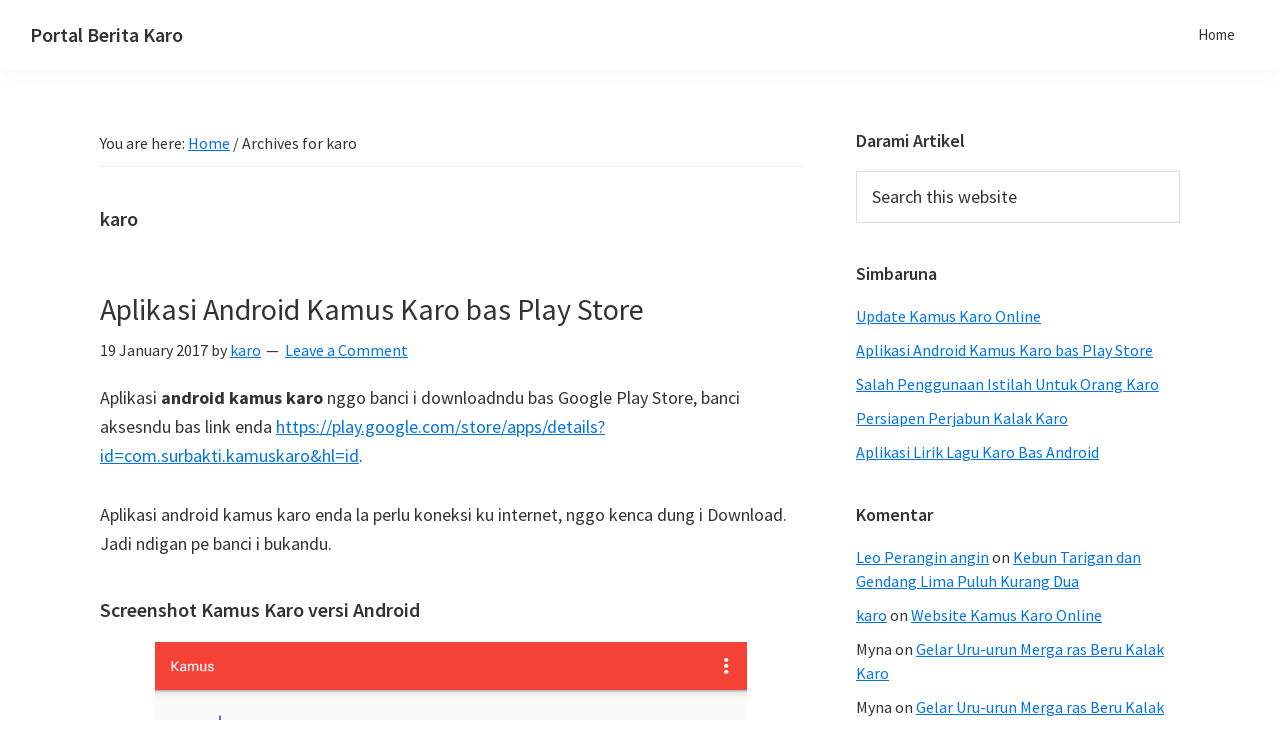

--- FILE ---
content_type: text/html; charset=UTF-8
request_url: https://karo.or.id/author/karo/
body_size: 14744
content:
<!DOCTYPE html>
<html lang="en-US">
<head >
<meta charset="UTF-8" />
<meta name="viewport" content="width=device-width, initial-scale=1" />
<meta name='robots' content='index, follow, max-image-preview:large, max-snippet:-1, max-video-preview:-1' />

	<!-- This site is optimized with the Yoast SEO plugin v26.7 - https://yoast.com/wordpress/plugins/seo/ -->
	<title>karo, Author at Portal Berita Karo</title>
	<link rel="canonical" href="https://karo.or.id/author/karo/" />
	<link rel="next" href="https://karo.or.id/author/karo/page/2/" />
	<meta property="og:locale" content="en_US" />
	<meta property="og:type" content="profile" />
	<meta property="og:title" content="karo, Author at Portal Berita Karo" />
	<meta property="og:url" content="https://karo.or.id/author/karo/" />
	<meta property="og:site_name" content="Portal Berita Karo" />
	<meta property="og:image" content="https://secure.gravatar.com/avatar/b735ad8775901cfd857c2bf5cbe93549?s=500&d=monsterid&r=g" />
	<meta name="twitter:card" content="summary_large_image" />
	<script type="application/ld+json" class="yoast-schema-graph">{"@context":"https://schema.org","@graph":[{"@type":"ProfilePage","@id":"https://karo.or.id/author/karo/","url":"https://karo.or.id/author/karo/","name":"karo, Author at Portal Berita Karo","isPartOf":{"@id":"https://karo.or.id/#website"},"breadcrumb":{"@id":"https://karo.or.id/author/karo/#breadcrumb"},"inLanguage":"en-US","potentialAction":[{"@type":"ReadAction","target":["https://karo.or.id/author/karo/"]}]},{"@type":"BreadcrumbList","@id":"https://karo.or.id/author/karo/#breadcrumb","itemListElement":[{"@type":"ListItem","position":1,"name":"Home","item":"https://karo.or.id/"},{"@type":"ListItem","position":2,"name":"Archives for karo"}]},{"@type":"WebSite","@id":"https://karo.or.id/#website","url":"https://karo.or.id/","name":"Portal Berita Karo","description":"media komunikasi Taneh Karo, sejarah budaya Karo.","potentialAction":[{"@type":"SearchAction","target":{"@type":"EntryPoint","urlTemplate":"https://karo.or.id/?s={search_term_string}"},"query-input":{"@type":"PropertyValueSpecification","valueRequired":true,"valueName":"search_term_string"}}],"inLanguage":"en-US"},{"@type":"Person","@id":"https://karo.or.id/#/schema/person/42830571651e3eb473af1919f12ba38d","name":"karo","image":{"@type":"ImageObject","inLanguage":"en-US","@id":"https://karo.or.id/#/schema/person/image/","url":"https://secure.gravatar.com/avatar/eb83c70e1c66b035389b29f8b6289cacf2b1301b36e928a17096e8bc88839cc5?s=96&d=monsterid&r=g","contentUrl":"https://secure.gravatar.com/avatar/eb83c70e1c66b035389b29f8b6289cacf2b1301b36e928a17096e8bc88839cc5?s=96&d=monsterid&r=g","caption":"karo"},"sameAs":["http://karo.or.id"],"mainEntityOfPage":{"@id":"https://karo.or.id/author/karo/"}}]}</script>
	<!-- / Yoast SEO plugin. -->


<link rel='dns-prefetch' href='//fonts.googleapis.com' />
<link rel="alternate" type="application/rss+xml" title="Portal Berita Karo &raquo; Feed" href="https://karo.or.id/feed/" />
<link rel="alternate" type="application/rss+xml" title="Portal Berita Karo &raquo; Comments Feed" href="https://karo.or.id/comments/feed/" />
<link rel="alternate" type="application/rss+xml" title="Portal Berita Karo &raquo; Posts by karo Feed" href="https://karo.or.id/author/karo/feed/" />
<style id='wp-img-auto-sizes-contain-inline-css' type='text/css'>
img:is([sizes=auto i],[sizes^="auto," i]){contain-intrinsic-size:3000px 1500px}
/*# sourceURL=wp-img-auto-sizes-contain-inline-css */
</style>
<link rel='stylesheet' id='genesis-sample-css' href='https://karo.or.id/wp-content/themes/genesis-sample-develop/style.css?ver=2.8.1-dev' type='text/css' media='all' />
<style id='wp-emoji-styles-inline-css' type='text/css'>

	img.wp-smiley, img.emoji {
		display: inline !important;
		border: none !important;
		box-shadow: none !important;
		height: 1em !important;
		width: 1em !important;
		margin: 0 0.07em !important;
		vertical-align: -0.1em !important;
		background: none !important;
		padding: 0 !important;
	}
/*# sourceURL=wp-emoji-styles-inline-css */
</style>
<style id='wp-block-library-inline-css' type='text/css'>
:root{--wp-block-synced-color:#7a00df;--wp-block-synced-color--rgb:122,0,223;--wp-bound-block-color:var(--wp-block-synced-color);--wp-editor-canvas-background:#ddd;--wp-admin-theme-color:#007cba;--wp-admin-theme-color--rgb:0,124,186;--wp-admin-theme-color-darker-10:#006ba1;--wp-admin-theme-color-darker-10--rgb:0,107,160.5;--wp-admin-theme-color-darker-20:#005a87;--wp-admin-theme-color-darker-20--rgb:0,90,135;--wp-admin-border-width-focus:2px}@media (min-resolution:192dpi){:root{--wp-admin-border-width-focus:1.5px}}.wp-element-button{cursor:pointer}:root .has-very-light-gray-background-color{background-color:#eee}:root .has-very-dark-gray-background-color{background-color:#313131}:root .has-very-light-gray-color{color:#eee}:root .has-very-dark-gray-color{color:#313131}:root .has-vivid-green-cyan-to-vivid-cyan-blue-gradient-background{background:linear-gradient(135deg,#00d084,#0693e3)}:root .has-purple-crush-gradient-background{background:linear-gradient(135deg,#34e2e4,#4721fb 50%,#ab1dfe)}:root .has-hazy-dawn-gradient-background{background:linear-gradient(135deg,#faaca8,#dad0ec)}:root .has-subdued-olive-gradient-background{background:linear-gradient(135deg,#fafae1,#67a671)}:root .has-atomic-cream-gradient-background{background:linear-gradient(135deg,#fdd79a,#004a59)}:root .has-nightshade-gradient-background{background:linear-gradient(135deg,#330968,#31cdcf)}:root .has-midnight-gradient-background{background:linear-gradient(135deg,#020381,#2874fc)}:root{--wp--preset--font-size--normal:16px;--wp--preset--font-size--huge:42px}.has-regular-font-size{font-size:1em}.has-larger-font-size{font-size:2.625em}.has-normal-font-size{font-size:var(--wp--preset--font-size--normal)}.has-huge-font-size{font-size:var(--wp--preset--font-size--huge)}.has-text-align-center{text-align:center}.has-text-align-left{text-align:left}.has-text-align-right{text-align:right}.has-fit-text{white-space:nowrap!important}#end-resizable-editor-section{display:none}.aligncenter{clear:both}.items-justified-left{justify-content:flex-start}.items-justified-center{justify-content:center}.items-justified-right{justify-content:flex-end}.items-justified-space-between{justify-content:space-between}.screen-reader-text{border:0;clip-path:inset(50%);height:1px;margin:-1px;overflow:hidden;padding:0;position:absolute;width:1px;word-wrap:normal!important}.screen-reader-text:focus{background-color:#ddd;clip-path:none;color:#444;display:block;font-size:1em;height:auto;left:5px;line-height:normal;padding:15px 23px 14px;text-decoration:none;top:5px;width:auto;z-index:100000}html :where(.has-border-color){border-style:solid}html :where([style*=border-top-color]){border-top-style:solid}html :where([style*=border-right-color]){border-right-style:solid}html :where([style*=border-bottom-color]){border-bottom-style:solid}html :where([style*=border-left-color]){border-left-style:solid}html :where([style*=border-width]){border-style:solid}html :where([style*=border-top-width]){border-top-style:solid}html :where([style*=border-right-width]){border-right-style:solid}html :where([style*=border-bottom-width]){border-bottom-style:solid}html :where([style*=border-left-width]){border-left-style:solid}html :where(img[class*=wp-image-]){height:auto;max-width:100%}:where(figure){margin:0 0 1em}html :where(.is-position-sticky){--wp-admin--admin-bar--position-offset:var(--wp-admin--admin-bar--height,0px)}@media screen and (max-width:600px){html :where(.is-position-sticky){--wp-admin--admin-bar--position-offset:0px}}

/*# sourceURL=wp-block-library-inline-css */
</style><style id='global-styles-inline-css' type='text/css'>
:root{--wp--preset--aspect-ratio--square: 1;--wp--preset--aspect-ratio--4-3: 4/3;--wp--preset--aspect-ratio--3-4: 3/4;--wp--preset--aspect-ratio--3-2: 3/2;--wp--preset--aspect-ratio--2-3: 2/3;--wp--preset--aspect-ratio--16-9: 16/9;--wp--preset--aspect-ratio--9-16: 9/16;--wp--preset--color--black: #000000;--wp--preset--color--cyan-bluish-gray: #abb8c3;--wp--preset--color--white: #ffffff;--wp--preset--color--pale-pink: #f78da7;--wp--preset--color--vivid-red: #cf2e2e;--wp--preset--color--luminous-vivid-orange: #ff6900;--wp--preset--color--luminous-vivid-amber: #fcb900;--wp--preset--color--light-green-cyan: #7bdcb5;--wp--preset--color--vivid-green-cyan: #00d084;--wp--preset--color--pale-cyan-blue: #8ed1fc;--wp--preset--color--vivid-cyan-blue: #0693e3;--wp--preset--color--vivid-purple: #9b51e0;--wp--preset--color--light-gray: #f5f5f5;--wp--preset--color--medium-gray: #999;--wp--preset--color--dark-gray: #333;--wp--preset--gradient--vivid-cyan-blue-to-vivid-purple: linear-gradient(135deg,rgb(6,147,227) 0%,rgb(155,81,224) 100%);--wp--preset--gradient--light-green-cyan-to-vivid-green-cyan: linear-gradient(135deg,rgb(122,220,180) 0%,rgb(0,208,130) 100%);--wp--preset--gradient--luminous-vivid-amber-to-luminous-vivid-orange: linear-gradient(135deg,rgb(252,185,0) 0%,rgb(255,105,0) 100%);--wp--preset--gradient--luminous-vivid-orange-to-vivid-red: linear-gradient(135deg,rgb(255,105,0) 0%,rgb(207,46,46) 100%);--wp--preset--gradient--very-light-gray-to-cyan-bluish-gray: linear-gradient(135deg,rgb(238,238,238) 0%,rgb(169,184,195) 100%);--wp--preset--gradient--cool-to-warm-spectrum: linear-gradient(135deg,rgb(74,234,220) 0%,rgb(151,120,209) 20%,rgb(207,42,186) 40%,rgb(238,44,130) 60%,rgb(251,105,98) 80%,rgb(254,248,76) 100%);--wp--preset--gradient--blush-light-purple: linear-gradient(135deg,rgb(255,206,236) 0%,rgb(152,150,240) 100%);--wp--preset--gradient--blush-bordeaux: linear-gradient(135deg,rgb(254,205,165) 0%,rgb(254,45,45) 50%,rgb(107,0,62) 100%);--wp--preset--gradient--luminous-dusk: linear-gradient(135deg,rgb(255,203,112) 0%,rgb(199,81,192) 50%,rgb(65,88,208) 100%);--wp--preset--gradient--pale-ocean: linear-gradient(135deg,rgb(255,245,203) 0%,rgb(182,227,212) 50%,rgb(51,167,181) 100%);--wp--preset--gradient--electric-grass: linear-gradient(135deg,rgb(202,248,128) 0%,rgb(113,206,126) 100%);--wp--preset--gradient--midnight: linear-gradient(135deg,rgb(2,3,129) 0%,rgb(40,116,252) 100%);--wp--preset--font-size--small: 12px;--wp--preset--font-size--medium: 20px;--wp--preset--font-size--large: 20px;--wp--preset--font-size--x-large: 42px;--wp--preset--font-size--normal: 16px;--wp--preset--font-size--larger: 24px;--wp--preset--spacing--20: 0.44rem;--wp--preset--spacing--30: 0.67rem;--wp--preset--spacing--40: 1rem;--wp--preset--spacing--50: 1.5rem;--wp--preset--spacing--60: 2.25rem;--wp--preset--spacing--70: 3.38rem;--wp--preset--spacing--80: 5.06rem;--wp--preset--shadow--natural: 6px 6px 9px rgba(0, 0, 0, 0.2);--wp--preset--shadow--deep: 12px 12px 50px rgba(0, 0, 0, 0.4);--wp--preset--shadow--sharp: 6px 6px 0px rgba(0, 0, 0, 0.2);--wp--preset--shadow--outlined: 6px 6px 0px -3px rgb(255, 255, 255), 6px 6px rgb(0, 0, 0);--wp--preset--shadow--crisp: 6px 6px 0px rgb(0, 0, 0);}:where(.is-layout-flex){gap: 0.5em;}:where(.is-layout-grid){gap: 0.5em;}body .is-layout-flex{display: flex;}.is-layout-flex{flex-wrap: wrap;align-items: center;}.is-layout-flex > :is(*, div){margin: 0;}body .is-layout-grid{display: grid;}.is-layout-grid > :is(*, div){margin: 0;}:where(.wp-block-columns.is-layout-flex){gap: 2em;}:where(.wp-block-columns.is-layout-grid){gap: 2em;}:where(.wp-block-post-template.is-layout-flex){gap: 1.25em;}:where(.wp-block-post-template.is-layout-grid){gap: 1.25em;}.has-black-color{color: var(--wp--preset--color--black) !important;}.has-cyan-bluish-gray-color{color: var(--wp--preset--color--cyan-bluish-gray) !important;}.has-white-color{color: var(--wp--preset--color--white) !important;}.has-pale-pink-color{color: var(--wp--preset--color--pale-pink) !important;}.has-vivid-red-color{color: var(--wp--preset--color--vivid-red) !important;}.has-luminous-vivid-orange-color{color: var(--wp--preset--color--luminous-vivid-orange) !important;}.has-luminous-vivid-amber-color{color: var(--wp--preset--color--luminous-vivid-amber) !important;}.has-light-green-cyan-color{color: var(--wp--preset--color--light-green-cyan) !important;}.has-vivid-green-cyan-color{color: var(--wp--preset--color--vivid-green-cyan) !important;}.has-pale-cyan-blue-color{color: var(--wp--preset--color--pale-cyan-blue) !important;}.has-vivid-cyan-blue-color{color: var(--wp--preset--color--vivid-cyan-blue) !important;}.has-vivid-purple-color{color: var(--wp--preset--color--vivid-purple) !important;}.has-black-background-color{background-color: var(--wp--preset--color--black) !important;}.has-cyan-bluish-gray-background-color{background-color: var(--wp--preset--color--cyan-bluish-gray) !important;}.has-white-background-color{background-color: var(--wp--preset--color--white) !important;}.has-pale-pink-background-color{background-color: var(--wp--preset--color--pale-pink) !important;}.has-vivid-red-background-color{background-color: var(--wp--preset--color--vivid-red) !important;}.has-luminous-vivid-orange-background-color{background-color: var(--wp--preset--color--luminous-vivid-orange) !important;}.has-luminous-vivid-amber-background-color{background-color: var(--wp--preset--color--luminous-vivid-amber) !important;}.has-light-green-cyan-background-color{background-color: var(--wp--preset--color--light-green-cyan) !important;}.has-vivid-green-cyan-background-color{background-color: var(--wp--preset--color--vivid-green-cyan) !important;}.has-pale-cyan-blue-background-color{background-color: var(--wp--preset--color--pale-cyan-blue) !important;}.has-vivid-cyan-blue-background-color{background-color: var(--wp--preset--color--vivid-cyan-blue) !important;}.has-vivid-purple-background-color{background-color: var(--wp--preset--color--vivid-purple) !important;}.has-black-border-color{border-color: var(--wp--preset--color--black) !important;}.has-cyan-bluish-gray-border-color{border-color: var(--wp--preset--color--cyan-bluish-gray) !important;}.has-white-border-color{border-color: var(--wp--preset--color--white) !important;}.has-pale-pink-border-color{border-color: var(--wp--preset--color--pale-pink) !important;}.has-vivid-red-border-color{border-color: var(--wp--preset--color--vivid-red) !important;}.has-luminous-vivid-orange-border-color{border-color: var(--wp--preset--color--luminous-vivid-orange) !important;}.has-luminous-vivid-amber-border-color{border-color: var(--wp--preset--color--luminous-vivid-amber) !important;}.has-light-green-cyan-border-color{border-color: var(--wp--preset--color--light-green-cyan) !important;}.has-vivid-green-cyan-border-color{border-color: var(--wp--preset--color--vivid-green-cyan) !important;}.has-pale-cyan-blue-border-color{border-color: var(--wp--preset--color--pale-cyan-blue) !important;}.has-vivid-cyan-blue-border-color{border-color: var(--wp--preset--color--vivid-cyan-blue) !important;}.has-vivid-purple-border-color{border-color: var(--wp--preset--color--vivid-purple) !important;}.has-vivid-cyan-blue-to-vivid-purple-gradient-background{background: var(--wp--preset--gradient--vivid-cyan-blue-to-vivid-purple) !important;}.has-light-green-cyan-to-vivid-green-cyan-gradient-background{background: var(--wp--preset--gradient--light-green-cyan-to-vivid-green-cyan) !important;}.has-luminous-vivid-amber-to-luminous-vivid-orange-gradient-background{background: var(--wp--preset--gradient--luminous-vivid-amber-to-luminous-vivid-orange) !important;}.has-luminous-vivid-orange-to-vivid-red-gradient-background{background: var(--wp--preset--gradient--luminous-vivid-orange-to-vivid-red) !important;}.has-very-light-gray-to-cyan-bluish-gray-gradient-background{background: var(--wp--preset--gradient--very-light-gray-to-cyan-bluish-gray) !important;}.has-cool-to-warm-spectrum-gradient-background{background: var(--wp--preset--gradient--cool-to-warm-spectrum) !important;}.has-blush-light-purple-gradient-background{background: var(--wp--preset--gradient--blush-light-purple) !important;}.has-blush-bordeaux-gradient-background{background: var(--wp--preset--gradient--blush-bordeaux) !important;}.has-luminous-dusk-gradient-background{background: var(--wp--preset--gradient--luminous-dusk) !important;}.has-pale-ocean-gradient-background{background: var(--wp--preset--gradient--pale-ocean) !important;}.has-electric-grass-gradient-background{background: var(--wp--preset--gradient--electric-grass) !important;}.has-midnight-gradient-background{background: var(--wp--preset--gradient--midnight) !important;}.has-small-font-size{font-size: var(--wp--preset--font-size--small) !important;}.has-medium-font-size{font-size: var(--wp--preset--font-size--medium) !important;}.has-large-font-size{font-size: var(--wp--preset--font-size--large) !important;}.has-x-large-font-size{font-size: var(--wp--preset--font-size--x-large) !important;}
/*# sourceURL=global-styles-inline-css */
</style>

<style id='classic-theme-styles-inline-css' type='text/css'>
/*! This file is auto-generated */
.wp-block-button__link{color:#fff;background-color:#32373c;border-radius:9999px;box-shadow:none;text-decoration:none;padding:calc(.667em + 2px) calc(1.333em + 2px);font-size:1.125em}.wp-block-file__button{background:#32373c;color:#fff;text-decoration:none}
/*# sourceURL=/wp-includes/css/classic-themes.min.css */
</style>
<link rel='stylesheet' id='genesis-sample-fonts-css' href='//fonts.googleapis.com/css?family=Source+Sans+Pro%3A400%2C400i%2C600%2C700&#038;ver=2.8.1-dev' type='text/css' media='all' />
<link rel='stylesheet' id='dashicons-css' href='https://karo.or.id/wp-includes/css/dashicons.min.css?ver=6.9' type='text/css' media='all' />
<link rel='stylesheet' id='genesis-sample-gutenberg-css' href='https://karo.or.id/wp-content/themes/genesis-sample-develop/lib/gutenberg/front-end.css?ver=2.8.1-dev' type='text/css' media='all' />
<script type="4546e7322309b2eb3709b634-text/javascript" src="https://karo.or.id/wp-includes/js/jquery/jquery.min.js?ver=3.7.1" id="jquery-core-js"></script>
<script type="4546e7322309b2eb3709b634-text/javascript" src="https://karo.or.id/wp-includes/js/jquery/jquery-migrate.min.js?ver=3.4.1" id="jquery-migrate-js"></script>
<link rel="https://api.w.org/" href="https://karo.or.id/wp-json/" /><link rel="alternate" title="JSON" type="application/json" href="https://karo.or.id/wp-json/wp/v2/users/58" /><link rel="EditURI" type="application/rsd+xml" title="RSD" href="https://karo.or.id/xmlrpc.php?rsd" />
<meta name="generator" content="WordPress 6.9" />
<link rel="pingback" href="https://karo.or.id/xmlrpc.php" />
<style type="text/css">.recentcomments a{display:inline !important;padding:0 !important;margin:0 !important;}</style><link rel="icon" href="https://gambar.karo.or.id//2016/02/karonet-65x65.png" sizes="32x32" />
<link rel="icon" href="https://gambar.karo.or.id//2016/02/karonet.png" sizes="192x192" />
<link rel="apple-touch-icon" href="https://gambar.karo.or.id//2016/02/karonet.png" />
<meta name="msapplication-TileImage" content="https://gambar.karo.or.id//2016/02/karonet.png" />
</head>
<body class="archive author author-karo author-58 wp-embed-responsive wp-theme-genesis wp-child-theme-genesis-sample-develop header-full-width content-sidebar genesis-breadcrumbs-visible genesis-footer-widgets-hidden"><div class="site-container"><ul class="genesis-skip-link"><li><a href="#genesis-nav-primary" class="screen-reader-shortcut"> Skip to primary navigation</a></li><li><a href="#genesis-content" class="screen-reader-shortcut"> Skip to main content</a></li><li><a href="#genesis-sidebar-primary" class="screen-reader-shortcut"> Skip to primary sidebar</a></li></ul><header class="site-header"><div class="wrap"><div class="title-area"><p class="site-title"><a href="https://karo.or.id/">Portal Berita Karo</a></p><p class="site-description">media komunikasi Taneh Karo, sejarah budaya Karo.</p></div><nav class="nav-primary" aria-label="Main" id="genesis-nav-primary"><div class="wrap"><ul id="menu-home" class="menu genesis-nav-menu menu-primary js-superfish"><li id="menu-item-1200" class="menu-item menu-item-type-custom menu-item-object-custom menu-item-1200"><a href="http://www.karo.or.id/"><span >Home</span></a></li>
</ul></div></nav></div></header><div class="site-inner"><div class="content-sidebar-wrap"><main class="content" id="genesis-content"><div class="breadcrumb">You are here: <span class="breadcrumb-link-wrap"><a class="breadcrumb-link" href="https://karo.or.id/"><span class="breadcrumb-link-text-wrap">Home</span></a><meta ></span> <span aria-label="breadcrumb separator">/</span> Archives for karo</div><div class="archive-description author-archive-description author-description"><h1 class="archive-title">karo</h1></div><article class="post-3050 post type-post status-publish format-standard category-kamus-karo entry" aria-label="Aplikasi Android Kamus Karo bas Play Store"><header class="entry-header"><h2 class="entry-title"><a class="entry-title-link" rel="bookmark" href="https://karo.or.id/aplikasi-android-kamus-karo-bas-play-store/">Aplikasi Android Kamus Karo bas Play Store</a></h2>
<p class="entry-meta"><time class="entry-time">19 January  2017</time> by <span class="entry-author"><a href="https://karo.or.id/author/karo/" class="entry-author-link" rel="author"><span class="entry-author-name">karo</span></a></span> <span class="entry-comments-link"><a href="https://karo.or.id/aplikasi-android-kamus-karo-bas-play-store/#respond">Leave a Comment</a></span> </p></header><div class="entry-content"><p>Aplikasi <strong>android kamus karo</strong> nggo banci i downloadndu bas Google Play Store, banci aksesndu bas link enda <a href="https://play.google.com/store/apps/details?id=com.surbakti.kamuskaro&#038;hl=id" target="_blank">https://play.google.com/store/apps/details?id=com.surbakti.kamuskaro&#038;hl=id</a>. </p>
<p>Aplikasi android kamus karo enda la perlu koneksi ku internet, nggo kenca dung i Download. Jadi ndigan pe banci i bukandu. </p>
<h4>Screenshot Kamus Karo versi Android</h4>
<p><a href="http://gambar.karo.or.id//2016/12/kamus_6inci_api17_nyamping.png"><img fetchpriority="high" decoding="async" src="https://gambar.karo.or.id//2016/12/kamus_6inci_api17_nyamping.png" alt="" width="592" height="336" class="aligncenter size-full wp-image-3007" srcset="https://gambar.karo.or.id/2016/12/kamus_6inci_api17_nyamping.png 592w, https://gambar.karo.or.id/2016/12/kamus_6inci_api17_nyamping-300x170.png 300w" sizes="(max-width: 592px) 100vw, 592px" /></a></p>
<p><a href="http://gambar.karo.or.id//2016/12/kamus_6inci_api17.png"><img decoding="async" src="https://gambar.karo.or.id//2016/12/kamus_6inci_api17.png" alt="" width="357" height="565" class="aligncenter size-large wp-image-3008" srcset="https://gambar.karo.or.id/2016/12/kamus_6inci_api17.png 357w, https://gambar.karo.or.id/2016/12/kamus_6inci_api17-190x300.png 190w" sizes="(max-width: 357px) 100vw, 357px" /></a></p>
<p><a href="http://gambar.karo.or.id//2016/12/kamus_10inci-nyamping.png"><img decoding="async" src="https://gambar.karo.or.id//2016/12/kamus_10inci-nyamping.png" alt="" width="809" height="465" class="aligncenter size-large wp-image-3009" srcset="https://gambar.karo.or.id/2016/12/kamus_10inci-nyamping.png 809w, https://gambar.karo.or.id/2016/12/kamus_10inci-nyamping-300x172.png 300w, https://gambar.karo.or.id/2016/12/kamus_10inci-nyamping-768x441.png 768w" sizes="(max-width: 809px) 100vw, 809px" /></a></p>
<p><a href="http://gambar.karo.or.id//2016/12/kamus_10inci.png"><img loading="lazy" decoding="async" src="https://gambar.karo.or.id//2016/12/kamus_10inci.png" alt="" width="507" height="766" class="aligncenter size-large wp-image-3010" srcset="https://gambar.karo.or.id/2016/12/kamus_10inci.png 507w, https://gambar.karo.or.id/2016/12/kamus_10inci-199x300.png 199w" sizes="auto, (max-width: 507px) 100vw, 507px" /></a></p>
</div><footer class="entry-footer"><p class="entry-meta"><span class="entry-categories">Filed Under: <a href="https://karo.or.id/category/kamus-karo/" rel="category tag">Kamus Karo</a></span> </p></footer></article><article class="post-2982 post type-post status-publish format-standard category-kalak-karo-2 entry" aria-label="Salah Penggunaan Istilah Untuk Orang Karo"><header class="entry-header"><h2 class="entry-title"><a class="entry-title-link" rel="bookmark" href="https://karo.or.id/istilah-yang-salah/">Salah Penggunaan Istilah Untuk Orang Karo</a></h2>
<p class="entry-meta"><time class="entry-time">18 May  2016</time> by <span class="entry-author"><a href="https://karo.or.id/author/karo/" class="entry-author-link" rel="author"><span class="entry-author-name">karo</span></a></span> <span class="entry-comments-link"><a href="https://karo.or.id/istilah-yang-salah/#comments">1 Comment</a></span> </p></header><div class="entry-content"><p>Sekarang ini kebanyakan orang menyebut anak (perana) karo sebagai <strong>ucok</strong>, sebutan yang sudah sangat-sangat salah. Seharusnya kita menggunakan kata <strong>tongat</strong>. Kenapa istilah ucok sekarang populer di tengah-tengah orang karo? mungkin proses pembatakan yang terjadi secara alamiah. </p>
<p>Beberapa contoh yang juga salah digunakan</p>
<table>
<thead>
<th>Istilah</th>
<th>Seharusnya</th>
</thead>
<tbody>
<tr>
<td>Ucok</td>
<td>Tongat</td>
</tr>
<tr>
<td>Butet</td>
<td>Ame</td>
</tr>
<tr>
<td>Batak Karo</td>
<td>Karo</td>
</tr>
<tr>
<td>Horas</td>
<td>Mejuah juah</td>
</tr>
<tr>
<td>Parna</td>
<td>Ngga ada di karo yang namanya parna</td>
</tr>
<tr>
<td>Inang</td>
<td>Nande</td>
</tr>
<tr>
<td>Saksang/Sangsang</td>
<td>Lomok Lomok</td>
</tr>
<tr>
<td>Arsik</td>
<td>Ikan mas gule/gulai</td>
</tr>
</tbody>
</table>
<p>Salam orang medan <strong>horas</strong> ? tetapi pendiri kota Medan orang Karo, jadi harusnya <strong>mejuah juah</strong>. Masih banyak contoh-contoh lainnya yang mengaburkan keaslian karo. Maka, mulai dari sekarang waktunya untuk mengubah istilah istilah tersebut.</p>
<p>Di banyak rumah makan <strong>babi panggang</strong>, banyak yang memberi label BPK (<strong>Babi Panggang Karo</strong>), dan biasanya mereka menyediakan saksang/sangsang (ntah yang mana yang benar, beda tempat beda nama, ada yang bisa mengoreksi?), padahal kalo itu BPK seharusnya yang disediakan adalah <strong>lomok-lomok</strong>, sekilas dari tampilan memang saja, tetapi bila anda pernah mencoba keduanya pasti ketahuan bedanya, dan itu sangat-sangat jauh berbeda. Di BPK orang Karo banyak yang memberi nama Saksang, tetapi di BPK-nya orang Toba banyak yang memberi nama Lomok-Lomok, contoh kecil bisa dilihat di BPK-BPK Cililitan, Jakarta Timur. </p>
<p>Beberapa argumen tentang kebatakan yang sering saya dengar : Teman saya orang karo, tapi mereka ngakunya orang Batak. Ini biasanya terjadi karena mereka lahir-lahir di kota besar, ataupun tumbuh di lingkungan yang orang Karonya minoritas. Atau yang paling umum karena mereka gereja di GBKP (Gereja <strong>Batak Karo Protestan</strong> ) secara tidak langsung nama tersebut membenarkan karo adalah batak karo. </p>
<p>Kalo orang karo bukan bagian dari batak, kita tidak saudara lagi? Bukan! sama seperti dengan suku-suku yang lainnya, kita tetap saudara. Saudara sebangsa dan setanah air. </p>
<p>Banyak orang beranggapan Karo dan Batak adalah satu bagian karena memiliki banyak persamaan, yang sebenarnya belum ada fakta ilmiah yang mengatakan demikian. Ada beberapa suku di Indonesia yang memiliki bayak kemiripan, tetapi mereka bukan bagian dari salah satu suku tersebut. Biasanya dua suku yang berdekatan dan bercampur baur sedikit banyaknya meng-inkulturasi sedikit bagian dari suku tetangga tersebut. Walaupun bukan contoh yang paling cocok untuk mewakili, lihat penggunaan kebaya dan batik. </p>
</div><footer class="entry-footer"><p class="entry-meta"><span class="entry-categories">Filed Under: <a href="https://karo.or.id/category/kalak-karo-2/" rel="category tag">Kalak Karo</a></span> </p></footer></article><article class="post-2969 post type-post status-publish format-standard category-adat tag-adat-karo tag-adat-perjabun entry" aria-label="Persiapen Perjabun Kalak Karo"><header class="entry-header"><h2 class="entry-title"><a class="entry-title-link" rel="bookmark" href="https://karo.or.id/persiapen-perjabun-kalak-karo/">Persiapen Perjabun Kalak Karo</a></h2>
<p class="entry-meta"><time class="entry-time">17 April  2016</time> by <span class="entry-author"><a href="https://karo.or.id/author/karo/" class="entry-author-link" rel="author"><span class="entry-author-name">karo</span></a></span> <span class="entry-comments-link"><a href="https://karo.or.id/persiapen-perjabun-kalak-karo/#comments">1 Comment</a></span> </p></header><div class="entry-content"><blockquote><p>Tulisen enda sangana i edit denga, jadi melala dengan nge kari si i tambahken ;) sabar kam nimaisa, adina lit penungkunenndu ban bas komentar. Bas piga-piga wari enda kari i update kami gambar-gambar pendukungna </p></blockquote>
<p>Adina singuda-nguda ras anak perana enggo erteman-teman, ersura ka menda ia duana njabuken bana. Ibas sienda melala denga si man pesikapenken gelah kerinana erdalan teratur. Jenda kutulisken piga-piga siman pesikapenkenndu gelahna ula nai lit sitading-tading. </p>
<h3>Sen</h3>
<p>Enda salah sada si pentingna, adina gundari rata-ratana sibuat, kerja perjabun enda ndai keri buena 50.000.000 (50 juta). Silang-langna enda enggo lit i cikepndu ntah pe orang tuanta.<br />
Sen pecahen 2 ribu, ras 5 ribu gelahna gesteng senna banci i pindondu ku bank, adina mbue biasana harus seminggu sebelumna kita mindosa ku bank. </p>
<h3>Lagu</h3>
<p>Melala kalak ndarami lirik lagu karo si khusus man kalak erjabu, situhuna labo perlu milih lagu sibiasa endeken kalak bas perjabun. Jenda enggo lit piga-piga lagu si banci i pilihndu bas <a href="http://lagu.karo.or.id/tag/erjabu/" target="_blank">Lagu Erjabu</a></p>
<h3>Mbaba Belo Selambar</h3>
<p>Enda melala ka si ngatakensa Ngembah Belo Selambar, ertina seri nge enda. Biasana MBS enda labo ndekah, adina ban jumpa erpagi-pagi bas jambur, dung kensa man ciger kari enggo menda dung.</p>
<h3>Pasu-Pasu</h3>
<p>Pasu pasu enda gundari nina kalak pemberkatan (man si perwari minggu), i jenda me kita i pasu-pasu pastor/pendeta gelahna enggo sah jadi pasangen ibas agama masing-masing. Situhuna asa jenda enggo sah pasangen enda ndai jadi sada keluarga kitik (dilaki/diberu suami/istri perbulangen/ndehara). Prosesna beda tiap-tiap gereja, adina si Islam la kueteh (adina lit kam simeteh ngata kam bas komentar). Tapi bas kita kalak kalo enda saja lenga bo bias, jadi i tambahi ka me bas kerja adat, gelahna enggo resmi kita bas tengah-tengah kalak karo, jadi kalak karo ;).</p>
<h3>Kerja Adat</h3>
<p>Bas kita kalak karo enda me intina, bas jenda me kari i bereken man banta surat perjabun bas kalak karo, enggo kenca si teken (tanda tangan). Adina ngurus cataten sipil kari ateta enda perlu sibaba</p>
<h3>Contoh</h3>
<p>Melala erbage-bagena kerja kalak erjabu enda ndai, si tading ia bas kedauhen enggo menda buen banna bagenda, contoh kalak enda erjabu atena bas bulan April 2016 enda.<br />
Bulan 2 : Ngembah Belo Selambar (tunangan) enda la pe je si erjabu atena la masalah.<br />
Bulan 4 : Sabtu erpagi-pagi (Pasu-pasu), Minggu (kerja adat).<br />
ntah pe<br />
Bulan 4 : Sabtu erpagi-pagi (Ngembah Belo Selambar), Karaben (Pasu-Pasu). Minggu (Kerja Adat)</p>
<h3>Cataten Sipil</h3>
<p>Ngurus cataten sipil bas taneh kari e me kap ibas kantor bupati Karo.<br />
Enda kuban contohna bas taneh karo, si man pesikapen eme kap :<br />
&#8211; Fotocopy surat pasu-pasu (arah gereja). Adina bas katolik dung kam pasu-pasu banci pindo ku sekretariat ingan surat-surat kanonikndu i kirim ntah pe i bereken.<br />
&#8211; Pasphoto gandeng 4 cm x 6 cm 3 lembar. Dilaki kanan diberu kiri, latarna (background) warna megara.<br />
&#8211; Surat pengantar arah kepala desa (intina surat enda ngataken kam lenga pernah erjabu)<br />
&#8211; Foto copy e-ktp dilaki diberu.<br />
&#8211; Foto copy kartu keluarga. Perban si erjabu lenga lit kartu keluargana jadi si man baban emekap kartu keluarga orang tuanta masing-masing.<br />
&#8211; Surat ijin arah atasen (man TNI/Polri)<br />
&#8211; 2 kalak saksi, kalak enda harus enggo lebih 19 tahun. sekalin ras fotocopy KTP-na, saksi enda kari i pindo tanda tanganna.<br />
&#8211; Isi formulir si bereken petugas cataten sipil.<br />
&#8211; Waktu ngurus Cataten Sipil harus duana kita reh, perban kita pe duana harus tanda tangan. </p>
<h3>Katolik</h3>
<p>Adina bas Katolik,<br />
&#8211; Surat peridin, kita <strong>harus</strong> enggo i peridiken (pindo surat peridinndu simbaru ku paroki)<br />
&#8211; Sakramen Krisma, adina lenga kam ngaloken sakramen krisma, enda la jadi masalah kel).<br />
&#8211; KPP (Kursus Persiapan Perkawinan) enda dekahna 3 kali perjumpan. Tapi arah pagi-pagi nari asa karaben.<br />
&#8211; Kartu Keluarga Katolik, urus bas inganndu tading.<br />
&#8211; Kanonik<br />
adina kawin campur (katolik &#8211; kristen, katolik &#8211; Islam) enda perlu kam konsultasi man pastor paroki. </p>
<h3>GBKP</h3>
<p>Man banta si meteh aturen bas GBKP banci i sharendu bas komentar.</p>
<h3>Islam</h3>
<p>Man banta si meteh aturen bas Islam banci i sharendu bas komentar.</p>
<p>Agama labo jadi masalah bas perjabun kalak karo :), kai pe agamata banci nge ban kerja adatna. Sebab bas adat perjabun labo pernah i bahas kai agamandu. </p>
<p>Sada si harus i inget emekap tukur bas kalak karo labo bali ras nukur rubia-rubia (hewan), contoh adina kita nukur rubia-rubia bereken sen mis banta rubia-rubia e. Adina bage si ban bas kalak karo minter guntar ;). Ibas tukur enda lit sada aturen si <strong>harus i dalanken</strong> emekap tukur si manteki kuta 	</p>
<li>la banci i ganjangi</li>
<p>.</p>
</div><footer class="entry-footer"><p class="entry-meta"><span class="entry-categories">Filed Under: <a href="https://karo.or.id/category/seni-dan-budaya/adat/" rel="category tag">Adat</a></span> <span class="entry-tags">Tagged With: <a href="https://karo.or.id/tag/adat-karo/" rel="tag">adat karo</a>, <a href="https://karo.or.id/tag/adat-perjabun/" rel="tag">Adat Perjabun</a></span></p></footer></article><article class="post-2907 post type-post status-publish format-standard category-berita-si-mbaru entry" aria-label="Aplikasi Lirik Lagu Karo Bas Android"><header class="entry-header"><h2 class="entry-title"><a class="entry-title-link" rel="bookmark" href="https://karo.or.id/aplikasi-lirik-lagu-karo-bas-android/">Aplikasi Lirik Lagu Karo Bas Android</a></h2>
<p class="entry-meta"><time class="entry-time">11 November  2015</time> by <span class="entry-author"><a href="https://karo.or.id/author/karo/" class="entry-author-link" rel="author"><span class="entry-author-name">karo</span></a></span> <span class="entry-comments-link"><a href="https://karo.or.id/aplikasi-lirik-lagu-karo-bas-android/#respond">Leave a Comment</a></span> </p></header><div class="entry-content"><p><code>Aplikasi enda lenga i launching ;) </code></p>
<p>Enda situhuna prototipe denga, egia prototipe pe ningen nggo nge erdalan bas Android ;). Adina gundari lenga sempat ndahikensa, jadi sementara enda saja lebe sekalin namakensa kubas to do list gelahna ula pagi lupa. Sumber lirikna enda tetap arah lagu.karo.or.id.<br />
Fitur</p>
<p>Piga-piga fitur si enggo rencanaken tamaken ku aplikasi enda 1. Ndarami lirik arah Sirende ntah pe langsung judulna 2. Request lirik arah je, ras adina enggo lit lirikna lit notifikasina 3. Auto update, adina konek kam ku internet otomatis i download lirik si mbaru ;) 4. API (enda prioritasna sikitikna)</p>
<p><img decoding="async" src="https://dev.karo.or.id/gambar/arahlebe-aplikasi-android.png" alt="Lirik Lagu Karo Android" /><br />
Adina gundari lanai jamanna rede adina erjabu mbaba kertas ;) baba HP Android makana enggo pas. Egia inget nggantisa beruna si ende-endendu e, ula kari kita mberat bas kerja e :D</p>
<p>copy paste arah <a href="https://dev.karo.or.id/aplikasi-lirik-lagu-karo-bas-android.html" target="_blank">https://dev.karo.or.id/aplikasi-lirik-lagu-karo-bas-android.html</a></p>
</div><footer class="entry-footer"><p class="entry-meta"><span class="entry-categories">Filed Under: <a href="https://karo.or.id/category/berita-si-mbaru/" rel="category tag">Berita Baru</a></span> </p></footer></article><article class="post-2886 post type-post status-publish format-standard category-berita-si-mbaru entry" aria-label="Situs Sastra Karo"><header class="entry-header"><h2 class="entry-title"><a class="entry-title-link" rel="bookmark" href="https://karo.or.id/situs-sastra-karo/">Situs Sastra Karo</a></h2>
<p class="entry-meta"><time class="entry-time">21 May  2015</time> by <span class="entry-author"><a href="https://karo.or.id/author/karo/" class="entry-author-link" rel="author"><span class="entry-author-name">karo</span></a></span> <span class="entry-comments-link"><a href="https://karo.or.id/situs-sastra-karo/#comments">1 Comment</a></span> </p></header><div class="entry-content"><p>Bas situs <a href="http://sastra.karo.or.id/" target="_blank">sastra karo</a> jadi ingan pepulung karya-karya sastra seniman Karo. Adina kam lit karyandu ntah cerpen, puisi, pantun ras sidebanna banci i kirimkenndu man kami lewat email dev @ karo.or.id.<br />
Gundari si lit bas je puisi-puisi karya tariganu denga ngenca. Bas piga-piga wari ku lebe rencanana i pepulung kami datana arah internet bagepe buku-buku si enggo i terbitken. </p>
<p><a href="http://gambar.karo.or.id//2015/05/sastra-karo.png"><img loading="lazy" decoding="async" src="https://gambar.karo.or.id//2015/05/sastra-karo.png" alt="sastra karo" width="1675" height="897" class="aligncenter size-full wp-image-2887" /></a></p>
<p><a href="http://gambar.karo.or.id//2015/05/judul-sastra-karo.png"><img loading="lazy" decoding="async" src="https://gambar.karo.or.id//2015/05/judul-sastra-karo.png" alt="judul sastra karo" width="1679" height="895" class="aligncenter size-full wp-image-2889" /></a></p>
<p>Website sindekah gundari lanai i pake, ras gundari website e lanai pake WordPress tapi pake Laravel 5 (si penasaren banci mindo source code website e). </p>
</div><footer class="entry-footer"><p class="entry-meta"><span class="entry-categories">Filed Under: <a href="https://karo.or.id/category/berita-si-mbaru/" rel="category tag">Berita Baru</a></span> </p></footer></article><article class="post-2868 post type-post status-publish format-standard category-berita-si-mbaru entry" aria-label="Luas Kecamatan di Tanah Karo Tahun 2012"><header class="entry-header"><h2 class="entry-title"><a class="entry-title-link" rel="bookmark" href="https://karo.or.id/luas-kecamatan-di-tanah-karo-tahun-2012/">Luas Kecamatan di Tanah Karo Tahun 2012</a></h2>
<p class="entry-meta"><time class="entry-time">12 February  2015</time> by <span class="entry-author"><a href="https://karo.or.id/author/karo/" class="entry-author-link" rel="author"><span class="entry-author-name">karo</span></a></span> <span class="entry-comments-link"><a href="https://karo.or.id/luas-kecamatan-di-tanah-karo-tahun-2012/#respond">Leave a Comment</a></span> </p></header><div class="entry-content"><p>[table id=1 /]</p>
</div><footer class="entry-footer"><p class="entry-meta"><span class="entry-categories">Filed Under: <a href="https://karo.or.id/category/berita-si-mbaru/" rel="category tag">Berita Baru</a></span> </p></footer></article><div class="archive-pagination pagination" role="navigation" aria-label="Pagination"><ul><li class="active" ><a href="https://karo.or.id/author/karo/" aria-current="page"><span class="screen-reader-text">Page</span> 1</a></li>
<li><a href="https://karo.or.id/author/karo/page/2/"><span class="screen-reader-text">Page</span> 2</a></li>
<li><a href="https://karo.or.id/author/karo/page/3/"><span class="screen-reader-text">Page</span> 3</a></li>
<li class="pagination-omission"><span class="screen-reader-text">Interim pages omitted</span> &#x02026;</li> 
<li><a href="https://karo.or.id/author/karo/page/57/"><span class="screen-reader-text">Page</span> 57</a></li>
<li class="pagination-next"><a href="https://karo.or.id/author/karo/page/2/" ><span class="screen-reader-text">Go to</span> Next Page &#x000BB;</a></li>
</ul></div>
</main><aside class="sidebar sidebar-primary widget-area" role="complementary" aria-label="Primary Sidebar" id="genesis-sidebar-primary"><h2 class="genesis-sidebar-title screen-reader-text">Primary Sidebar</h2><section id="search-4" class="widget widget_search"><div class="widget-wrap"><h3 class="widgettitle widget-title">Darami Artikel</h3>
<form class="search-form" method="get" action="https://karo.or.id/" role="search"><label class="search-form-label screen-reader-text" for="searchform-1">Search this website</label><input class="search-form-input" type="search" name="s" id="searchform-1" placeholder="Search this website"><input class="search-form-submit" type="submit" value="Search"><meta content="https://karo.or.id/?s={s}"></form></div></section>

		<section id="recent-posts-6" class="widget widget_recent_entries"><div class="widget-wrap">
		<h3 class="widgettitle widget-title">Simbaruna</h3>

		<ul>
											<li>
					<a href="https://karo.or.id/update-kamus-karo-online/">Update Kamus Karo Online</a>
									</li>
											<li>
					<a href="https://karo.or.id/aplikasi-android-kamus-karo-bas-play-store/">Aplikasi Android Kamus Karo bas Play Store</a>
									</li>
											<li>
					<a href="https://karo.or.id/istilah-yang-salah/">Salah Penggunaan Istilah Untuk Orang Karo</a>
									</li>
											<li>
					<a href="https://karo.or.id/persiapen-perjabun-kalak-karo/">Persiapen Perjabun Kalak Karo</a>
									</li>
											<li>
					<a href="https://karo.or.id/aplikasi-lirik-lagu-karo-bas-android/">Aplikasi Lirik Lagu Karo Bas Android</a>
									</li>
					</ul>

		</div></section>
<section id="recent-comments-5" class="widget widget_recent_comments"><div class="widget-wrap"><h3 class="widgettitle widget-title">Komentar</h3>
<ul id="recentcomments"><li class="recentcomments"><span class="comment-author-link"><a href="http://no%20website" class="url" rel="ugc external nofollow">Leo Perangin angin</a></span> on <a href="https://karo.or.id/kebun-tarigan-dan-musik-limapuluh-kurang-dua/#comment-31049">Kebun Tarigan dan Gendang Lima Puluh Kurang Dua</a></li><li class="recentcomments"><span class="comment-author-link"><a href="https://karo.or.id" class="url" rel="ugc">karo</a></span> on <a href="https://karo.or.id/website-kamus-karo-online/#comment-29999">Website Kamus Karo Online</a></li><li class="recentcomments"><span class="comment-author-link">Myna</span> on <a href="https://karo.or.id/uru-urun-kalak-karo/#comment-29968">Gelar Uru-urun Merga ras Beru Kalak Karo</a></li><li class="recentcomments"><span class="comment-author-link">Myna</span> on <a href="https://karo.or.id/uru-urun-kalak-karo/#comment-29967">Gelar Uru-urun Merga ras Beru Kalak Karo</a></li><li class="recentcomments"><span class="comment-author-link">Apinta perangin angin</span> on <a href="https://karo.or.id/seni-lukis-modern-rasinta-tarigan/#comment-29816">Budaya Karo dalam Ekspresi Seni Lukis Modern Rasinta Tarigan</a></li></ul></div></section>
<section id="categories-5" class="widget widget_categories"><div class="widget-wrap"><h3 class="widgettitle widget-title">Categories</h3>
<form action="https://karo.or.id" method="get"><label class="screen-reader-text" for="cat">Categories</label><select  name='cat' id='cat' class='postform'>
	<option value='-1'>Select Category</option>
	<option class="level-0" value="1">Berita Baru</option>
	<option class="level-0" value="321">Kalak Karo</option>
	<option class="level-0" value="323">Kamus Karo</option>
	<option class="level-0" value="10">Kriminal</option>
	<option class="level-0" value="420">Kuliner</option>
	<option class="level-0" value="378">Momo</option>
	<option class="level-0" value="123">Olahraga</option>
	<option class="level-0" value="337">Opini</option>
	<option class="level-0" value="13">Pariwisata</option>
	<option class="level-1" value="14">&nbsp;&nbsp;&nbsp;Photo</option>
	<option class="level-0" value="304">Pendidiken</option>
	<option class="level-0" value="193">Pertanian</option>
	<option class="level-0" value="15">Politik</option>
	<option class="level-0" value="331">Project</option>
	<option class="level-0" value="16">Sejarah</option>
	<option class="level-1" value="316">&nbsp;&nbsp;&nbsp;Pahlawan</option>
	<option class="level-0" value="17">Seni dan Budaya</option>
	<option class="level-1" value="3">&nbsp;&nbsp;&nbsp;Adat</option>
	<option class="level-1" value="402">&nbsp;&nbsp;&nbsp;Anding Andingen</option>
	<option class="level-1" value="546">&nbsp;&nbsp;&nbsp;Artis</option>
	<option class="level-1" value="8">&nbsp;&nbsp;&nbsp;Cerita Rakyat</option>
	<option class="level-1" value="465">&nbsp;&nbsp;&nbsp;Film</option>
	<option class="level-1" value="19">&nbsp;&nbsp;&nbsp;Seniman Karo</option>
	<option class="level-1" value="20">&nbsp;&nbsp;&nbsp;Tambar</option>
	<option class="level-1" value="21">&nbsp;&nbsp;&nbsp;Turi Turin</option>
	<option class="level-0" value="411">Tokoh Karo</option>
</select>
</form><script type="4546e7322309b2eb3709b634-text/javascript">
/* <![CDATA[ */

( ( dropdownId ) => {
	const dropdown = document.getElementById( dropdownId );
	function onSelectChange() {
		setTimeout( () => {
			if ( 'escape' === dropdown.dataset.lastkey ) {
				return;
			}
			if ( dropdown.value && parseInt( dropdown.value ) > 0 && dropdown instanceof HTMLSelectElement ) {
				dropdown.parentElement.submit();
			}
		}, 250 );
	}
	function onKeyUp( event ) {
		if ( 'Escape' === event.key ) {
			dropdown.dataset.lastkey = 'escape';
		} else {
			delete dropdown.dataset.lastkey;
		}
	}
	function onClick() {
		delete dropdown.dataset.lastkey;
	}
	dropdown.addEventListener( 'keyup', onKeyUp );
	dropdown.addEventListener( 'click', onClick );
	dropdown.addEventListener( 'change', onSelectChange );
})( "cat" );

//# sourceURL=WP_Widget_Categories%3A%3Awidget
/* ]]> */
</script>
</div></section>
<section id="rss-5" class="widget widget_rss"><div class="widget-wrap"><h3 class="widgettitle widget-title"><a class="rsswidget rss-widget-feed" href="https://feeds.feedburner.com/musikkaro"><img class="rss-widget-icon" style="border:0" width="14" height="14" src="https://karo.or.id/wp-includes/images/rss.png" alt="RSS" loading="lazy" /></a> <a class="rsswidget rss-widget-title" href="https://lagu.karo.or.id/">Lagu Karo</a></h3>
<ul><li><a class='rsswidget' href='https://lagu.karo.or.id/usman-ginting/la-kudiate/'>La Kudiate</a></li><li><a class='rsswidget' href='https://lagu.karo.or.id/bejeng-ginting/percian/'>Percian</a></li><li><a class='rsswidget' href='https://lagu.karo.or.id/christian-sitepu/rudang-rudang-sienggo-melus/'>Rudang Rudang Sienggo Melus</a></li><li><a class='rsswidget' href='https://lagu.karo.or.id/anta-prima-ginting/sayang-3/'>Sayang</a></li><li><a class='rsswidget' href='https://lagu.karo.or.id/harto-tarigan/nokoh/'>Nokoh</a></li></ul></div></section>
<section id="rss-6" class="widget widget_rss"><div class="widget-wrap"><h3 class="widgettitle widget-title"><a class="rsswidget rss-widget-feed" href="http://dev.karo.or.id/feeds/all.rss.xml"><img class="rss-widget-icon" style="border:0" width="14" height="14" src="https://karo.or.id/wp-includes/images/rss.png" alt="RSS" loading="lazy" /></a> <a class="rsswidget rss-widget-title" href="https://dev.karo.or.id/">Dev.Karo</a></h3>
<ul><li><a class='rsswidget' href='https://dev.karo.or.id/radio-karo-online-v2.9.html'>Radio Karo Online v2.9</a></li><li><a class='rsswidget' href='https://dev.karo.or.id/kamus-karo-v.1.2.html'>Kamus Karo v.1.2</a></li><li><a class='rsswidget' href='https://dev.karo.or.id/update-radio-karo-online-2.4.html'>Update Radio Karo Online 2.4</a></li><li><a class='rsswidget' href='https://dev.karo.or.id/bene-bas-google-nari.html'>Bene bas Google nari</a></li><li><a class='rsswidget' href='https://dev.karo.or.id/aplikasi-lirik-lagu-karo-bas-android.html'>Aplikasi Lirik Lagu Karo Bas Android</a></li><li><a class='rsswidget' href='https://dev.karo.or.id/relaunching-situs-sastra-karo.html'>Relaunching Situs Sastra Karo</a></li><li><a class='rsswidget' href='https://dev.karo.or.id/traffic-mulihi-stabil.html'>Traffic Mulihi Stabil</a></li><li><a class='rsswidget' href='https://dev.karo.or.id/upgrade-server-radio-karo.html'>Upgrade Server Radio Karo</a></li></ul></div></section>
</aside></div></div><footer class="site-footer"><div class="wrap"><p>Copyright &#xA9;&nbsp;2026 · <a href="https://demo.studiopress.com/">Genesis Sample</a> on <a href="https://www.studiopress.com/">Genesis Framework</a> · <a href="https://wordpress.org/">WordPress</a> · <a rel="nofollow" href="https://karo.or.id/wp-login.php">Log in</a></p><nav class="nav-secondary" aria-label="Secondary"><div class="wrap"><ul id="menu-home-1" class="menu genesis-nav-menu menu-secondary js-superfish"><li class="menu-item menu-item-type-custom menu-item-object-custom menu-item-1200"><a href="http://www.karo.or.id/"><span >Home</span></a></li>
</ul></div></nav></div></footer></div><script type="speculationrules">
{"prefetch":[{"source":"document","where":{"and":[{"href_matches":"/*"},{"not":{"href_matches":["/wp-*.php","/wp-admin/*","/*","/wp-content/*","/wp-content/plugins/*","/wp-content/themes/genesis-sample-develop/*","/wp-content/themes/genesis/*","/*\\?(.+)"]}},{"not":{"selector_matches":"a[rel~=\"nofollow\"]"}},{"not":{"selector_matches":".no-prefetch, .no-prefetch a"}}]},"eagerness":"conservative"}]}
</script>
<script type="4546e7322309b2eb3709b634-text/javascript" src="https://karo.or.id/wp-includes/js/hoverIntent.min.js?ver=1.10.2" id="hoverIntent-js"></script>
<script type="4546e7322309b2eb3709b634-text/javascript" src="https://karo.or.id/wp-content/themes/genesis/lib/js/menu/superfish.min.js?ver=1.7.10" id="superfish-js"></script>
<script type="4546e7322309b2eb3709b634-text/javascript" src="https://karo.or.id/wp-content/themes/genesis/lib/js/menu/superfish.args.min.js?ver=3.6.1" id="superfish-args-js"></script>
<script type="4546e7322309b2eb3709b634-text/javascript" src="https://karo.or.id/wp-content/themes/genesis/lib/js/skip-links.min.js?ver=3.6.1" id="skip-links-js"></script>
<script type="4546e7322309b2eb3709b634-text/javascript" id="genesis-sample-responsive-menu-js-extra">
/* <![CDATA[ */
var genesis_responsive_menu = {"mainMenu":"Menu","menuIconClass":"dashicons-before dashicons-menu","subMenu":"Submenu","subMenuIconClass":"dashicons-before dashicons-arrow-down-alt2","menuClasses":{"combine":[".nav-primary"],"others":[]}};
//# sourceURL=genesis-sample-responsive-menu-js-extra
/* ]]> */
</script>
<script type="4546e7322309b2eb3709b634-text/javascript" src="https://karo.or.id/wp-content/themes/genesis-sample-develop/js/responsive-menus.min.js?ver=2.8.1-dev" id="genesis-sample-responsive-menu-js"></script>
<script type="4546e7322309b2eb3709b634-text/javascript" src="https://karo.or.id/wp-content/themes/genesis-sample-develop/js/genesis-sample.js?ver=2.8.1-dev" id="genesis-sample-js"></script>
<script id="wp-emoji-settings" type="application/json">
{"baseUrl":"https://s.w.org/images/core/emoji/17.0.2/72x72/","ext":".png","svgUrl":"https://s.w.org/images/core/emoji/17.0.2/svg/","svgExt":".svg","source":{"concatemoji":"https://karo.or.id/wp-includes/js/wp-emoji-release.min.js?ver=6.9"}}
</script>
<script type="4546e7322309b2eb3709b634-module">
/* <![CDATA[ */
/*! This file is auto-generated */
const a=JSON.parse(document.getElementById("wp-emoji-settings").textContent),o=(window._wpemojiSettings=a,"wpEmojiSettingsSupports"),s=["flag","emoji"];function i(e){try{var t={supportTests:e,timestamp:(new Date).valueOf()};sessionStorage.setItem(o,JSON.stringify(t))}catch(e){}}function c(e,t,n){e.clearRect(0,0,e.canvas.width,e.canvas.height),e.fillText(t,0,0);t=new Uint32Array(e.getImageData(0,0,e.canvas.width,e.canvas.height).data);e.clearRect(0,0,e.canvas.width,e.canvas.height),e.fillText(n,0,0);const a=new Uint32Array(e.getImageData(0,0,e.canvas.width,e.canvas.height).data);return t.every((e,t)=>e===a[t])}function p(e,t){e.clearRect(0,0,e.canvas.width,e.canvas.height),e.fillText(t,0,0);var n=e.getImageData(16,16,1,1);for(let e=0;e<n.data.length;e++)if(0!==n.data[e])return!1;return!0}function u(e,t,n,a){switch(t){case"flag":return n(e,"\ud83c\udff3\ufe0f\u200d\u26a7\ufe0f","\ud83c\udff3\ufe0f\u200b\u26a7\ufe0f")?!1:!n(e,"\ud83c\udde8\ud83c\uddf6","\ud83c\udde8\u200b\ud83c\uddf6")&&!n(e,"\ud83c\udff4\udb40\udc67\udb40\udc62\udb40\udc65\udb40\udc6e\udb40\udc67\udb40\udc7f","\ud83c\udff4\u200b\udb40\udc67\u200b\udb40\udc62\u200b\udb40\udc65\u200b\udb40\udc6e\u200b\udb40\udc67\u200b\udb40\udc7f");case"emoji":return!a(e,"\ud83e\u1fac8")}return!1}function f(e,t,n,a){let r;const o=(r="undefined"!=typeof WorkerGlobalScope&&self instanceof WorkerGlobalScope?new OffscreenCanvas(300,150):document.createElement("canvas")).getContext("2d",{willReadFrequently:!0}),s=(o.textBaseline="top",o.font="600 32px Arial",{});return e.forEach(e=>{s[e]=t(o,e,n,a)}),s}function r(e){var t=document.createElement("script");t.src=e,t.defer=!0,document.head.appendChild(t)}a.supports={everything:!0,everythingExceptFlag:!0},new Promise(t=>{let n=function(){try{var e=JSON.parse(sessionStorage.getItem(o));if("object"==typeof e&&"number"==typeof e.timestamp&&(new Date).valueOf()<e.timestamp+604800&&"object"==typeof e.supportTests)return e.supportTests}catch(e){}return null}();if(!n){if("undefined"!=typeof Worker&&"undefined"!=typeof OffscreenCanvas&&"undefined"!=typeof URL&&URL.createObjectURL&&"undefined"!=typeof Blob)try{var e="postMessage("+f.toString()+"("+[JSON.stringify(s),u.toString(),c.toString(),p.toString()].join(",")+"));",a=new Blob([e],{type:"text/javascript"});const r=new Worker(URL.createObjectURL(a),{name:"wpTestEmojiSupports"});return void(r.onmessage=e=>{i(n=e.data),r.terminate(),t(n)})}catch(e){}i(n=f(s,u,c,p))}t(n)}).then(e=>{for(const n in e)a.supports[n]=e[n],a.supports.everything=a.supports.everything&&a.supports[n],"flag"!==n&&(a.supports.everythingExceptFlag=a.supports.everythingExceptFlag&&a.supports[n]);var t;a.supports.everythingExceptFlag=a.supports.everythingExceptFlag&&!a.supports.flag,a.supports.everything||((t=a.source||{}).concatemoji?r(t.concatemoji):t.wpemoji&&t.twemoji&&(r(t.twemoji),r(t.wpemoji)))});
//# sourceURL=https://karo.or.id/wp-includes/js/wp-emoji-loader.min.js
/* ]]> */
</script>
<script src="/cdn-cgi/scripts/7d0fa10a/cloudflare-static/rocket-loader.min.js" data-cf-settings="4546e7322309b2eb3709b634-|49" defer></script><script defer src="https://static.cloudflareinsights.com/beacon.min.js/vcd15cbe7772f49c399c6a5babf22c1241717689176015" integrity="sha512-ZpsOmlRQV6y907TI0dKBHq9Md29nnaEIPlkf84rnaERnq6zvWvPUqr2ft8M1aS28oN72PdrCzSjY4U6VaAw1EQ==" data-cf-beacon='{"version":"2024.11.0","token":"f944b815aa13432fa7a3f732c67a3401","r":1,"server_timing":{"name":{"cfCacheStatus":true,"cfEdge":true,"cfExtPri":true,"cfL4":true,"cfOrigin":true,"cfSpeedBrain":true},"location_startswith":null}}' crossorigin="anonymous"></script>
</body></html>

<!--
Performance optimized by W3 Total Cache. Learn more: https://www.boldgrid.com/w3-total-cache/?utm_source=w3tc&utm_medium=footer_comment&utm_campaign=free_plugin


Served from: karo.or.id @ 2026-01-20 16:58:40 by W3 Total Cache
-->